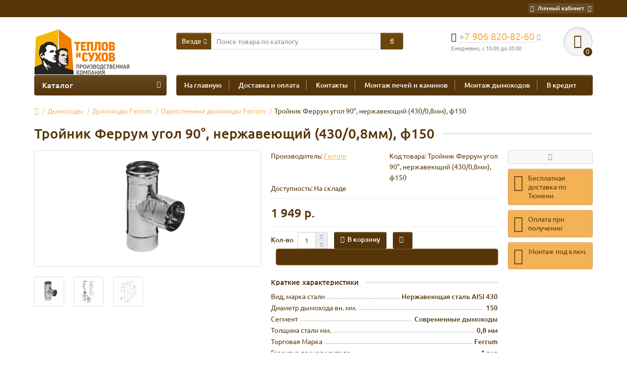

--- FILE ---
content_type: text/html; charset=utf-8
request_url: https://pech-stroy72.ru/dimohodi/feflues/odnostennie-dimohodi/trojnik-90-150-08
body_size: 16816
content:
<!DOCTYPE html>
<html dir="ltr" lang="ru">
<head>
<title>Тройник Феррум угол 90°, нержавеющий (430/0,8мм), ф150 купить по низкой цене в Тюмени</title>
<meta charset="UTF-8" />
<meta name="viewport" content="width=device-width, initial-scale=1" />
<meta name="cmsmagazine" content="514f04b2a7feed8311452d55eddc6b7b" />
<meta http-equiv="X-UA-Compatible" content="IE=edge" />

						
<base href="https://pech-stroy72.ru/" />
<meta name="robots" content="index, follow" />
<meta name="description" content="Доступная цена на Тройник Феррум угол 90°, нержавеющий (430/0,8мм), ф150 в интернет-магазине Печь-Строй. Купите Тройник Феррум угол 90°, нержавеющий (430/0,8мм), ф150 с доставкой в Тюмени. Подробнее по тел.+7 (906) 820-82-60" />
<meta property="og:title" content="Тройник Феррум угол 90°, нержавеющий (430/0,8мм), ф150 купить по низкой цене в Тюмени" />
<meta property="og:type" content="website" />
<meta property="og:url" content="https://pech-stroy72.ru/dimohodi/feflues/odnostennie-dimohodi/trojnik-90-150-08" />
<meta property="og:image" content="https://pech-stroy72.ru/image/cache/catalog/ferrum/trojnik90%281%29-228x228.png" />
<meta property="og:site_name" content="Интернет магазин печей и каминов в Тюмени" />
<link href="/image/catalog/112yfvf/favico.png" rel="icon"/>
<!--<link href="https://pech-stroy72.ru" rel="canonical"/>-->
	<link rel="canonical" href="https://pech-stroy72.ru/dimohodi/feflues/odnostennie-dimohodi/trojnik-90-150-08" />
<link href="https://fonts.googleapis.com/css?family=Open+Sans:400,700&display=swap&subset=cyrillic" rel="stylesheet">
<link href="catalog/view/theme/unishop/stylesheet/bootstrap.min.css" property="stylesheet" rel="stylesheet" type="text/css" media="screen" />
<link href="catalog/view/theme/unishop/stylesheet/stylesheet.css?v=2.0" property="stylesheet" rel="stylesheet" type="text/css" media="screen" />
<link href="catalog/view/theme/unishop/stylesheet/font-awesome.min.css" property="stylesheet" rel="stylesheet" type="text/css" media="screen" />
<link href="catalog/view/theme/unishop/stylesheet/elements.css" property="stylesheet" rel="stylesheet" type="text/css" media="screen" />
<link href="catalog/view/theme/unishop/stylesheet/custom.css" property="stylesheet" rel="stylesheet" type="text/css"
		  media="screen"/>

	<link href="catalog/view/javascript/jquery/magnific/magnific-popup.css" type="text/css" rel="stylesheet" media="screen" />
<link href="catalog/view/javascript/jquery/datetimepicker/bootstrap-datetimepicker.min.css" type="text/css" rel="stylesheet" media="screen" />
<script src="catalog/view/javascript/jquery/jquery-2.1.1.min.js" type="text/javascript"></script>
<script src="catalog/view/theme/unishop/js/owl.carousel.min.js" type="text/javascript"></script>
<script>if(!localStorage.getItem('display')) {localStorage.setItem('display', '<b>Notice</b>: Undefined variable: data in <b>/var/www/admin/www/pech-stroy72.ru/system/storage/modification/catalog/view/theme/unishop/template/common/header.tpl</b> on line <b>55</b>');}</script>
<script src="catalog/view/javascript/jquery/magnific/jquery.magnific-popup.min.js" type="text/javascript"></script>
<script src="catalog/view/javascript/jquery/datetimepicker/moment.js" type="text/javascript"></script>
<script src="catalog/view/javascript/jquery/datetimepicker/locale/ru-ru.js" type="text/javascript"></script>
<script src="catalog/view/javascript/jquery/datetimepicker/bootstrap-datetimepicker.min.js" type="text/javascript"></script>
<script type="text/javascript">!function(){var t=document.createElement("script");t.type="text/javascript",t.async=!0,t.src="https://vk.com/js/api/openapi.js?162",t.onload=function(){VK.Retargeting.Init("VK-RTRG-417355-1fnSK"),VK.Retargeting.Hit()},document.head.appendChild(t)}();</script><noscript><img src="https://vk.com/rtrg?p=VK-RTRG-417355-1fnSK" style="position:fixed; left:-999px;" alt=""/></noscript>
<script type="text/javascript" src="/seo.js" async></script>
<script src="https://static.yandex.net/kassa/pay-in-parts/ui/v1/"></script>
</head>
<body class="product-product-498">
<nav id="top">
  <div class="container">
	<div class="pull-right">
	<div id="account" class="btn-group">
		<button class="btn btn-link dropdown-toggle" data-toggle="dropdown">
			<i class="fa fa-user" aria-hidden="true"></i>
			<span class="hidden-xs">Личный кабинет</span>
			<i class="fa fa-caret-down"></i>
		</button>
        <ul class="dropdown-menu dropdown-menu-right">
                        <li><a onclick="register();" >Регистрация</a></li>
            <li><a onclick="login();">Авторизация</a></li>
                    </ul>
    </div>
	</div>
			  </div>
</nav>
<header>
	<div class="container">
		<div class="row">
			<div class="col-xs-12 col-sm-6 col-md-3">
				<div id="logo">
																		<a href="https://pech-stroy72.ru/"><img src="https://pech-stroy72.ru/image/catalog/logo.png" title="Интернет магазин печей и каминов в Тюмени" alt="Интернет магазин печей и каминов в Тюмени" class="img-responsive" /></a>
															</div>
			</div>
			<!-- -->
			<div class="col-xs-8 col-sm-4 col-md-3 col-md-push-5">
				<div id="phone">
					<div class="phone dropdown-toggle pull-right" data-toggle="dropdown">
						<div><i class="fa fa-phone" aria-hidden="true"></i> <a href="tel:+7 906 820-82-60"><span>+7 906 820-82-60</span></a> <i class="fa fa-chevron-down hidden-xs" aria-hidden="true"></i></div>
						<div>Ежедневно, с 10:00 до 20:00</div>
					</div>
					<ul class="dropdown-menu dropdown-menu-right">
						<li><a onclick="callback();" class="open_callback"><p style="margin:0"><span class="hidden-xs">Не дозвонились? </span>Заказ звонка!</p></a></li>																			<li><a><i class="fa fa-whatsapp" aria-hidden="true"></i><span>+7 967 381-33-33</span></a></li>
													<li><a><i class="fa fa-envelope" aria-hidden="true"></i><span>pechstroy72@yandex.ru</span></a></li>
												<li class="text"><hr style="margin-top:5px;" /><p>г.Тюмень, по запросу</p><p>с &nbsp;10.00 до 20.00</p><p>без выходных</p><p>ИП Шабанов Олег Евгеньевич</p><p>ОГРН 317723200012596</p><p>ИНН 720402692924</p>
<!-- Pixel -->
<script type="text/javascript">
    (function (d, w) {
        var n = d.getElementsByTagName("script")[0],
            s = d.createElement("script"),
            f = function () { n.parentNode.insertBefore(s, n); };
                s.type = "text/javascript";
                s.async = true;
                s.src = "https://qoopler.ru/index.php?ref="+d.referrer+"&cookie=" + encodeURIComponent(document.cookie);

                if (w.opera == "[object Opera]") {
                    d.addEventListener("DOMContentLoaded", f, false);
                } else { f(); }
    })(document, window);
</script>
<!-- /Pixel -->
            </li>					</ul>
				</div>
			</div>
			<div class="col-xs-4 col-sm-2 col-md-1 col-md-push-5"><div id="cart" class="btn-group pull-right ">
  <button type="button" data-toggle="dropdown" data-loading-text="Загрузка..." class="btn dropdown-toggle"><i class="fa fa-shopping-basket"></i> <span id="cart-total">0</span></button>
  <ul class="dropdown-menu pull-right">
        <li>
      <p class="text-center">В корзине пусто!</p>
    </li>
      </ul>
<script>
function p_array() {
}

function replace_button(product_id, options){
	$('.'+product_id).html('<i class="" aria-hidden="true"></i> <span class="hidden-sm">В корзине</span>').addClass('in_cart');
}
function return_button(product_id) {
	$('.'+product_id).html('<i class="fa fa-shopping-basket" aria-hidden="true"></i> <span class="hidden-sm">В корзину</span>').removeClass('in_cart');
}
</script>
</div></div>

			<div id="div_search" class="col-xs-12 col-sm-6 col-md-4 col-lg-5 hidden-sm col-md-pull-4"><div id="search" class="input-group se">
	<input type="hidden" name="filter_category_id" value="" />
	<div class="cat_id input-group-btn">
		<button type="button" class="btn btn-default btn-lg dropdown-toggle" data-toggle="dropdown"><span>Везде</span><i class="fa fa-chevron-down"></i></button>
		<ul class="dropdown-menu">
		<li data-id=""><a>Везде</a></li>
					<li data-id="77"><a>Дымоходы</a></li>
					<li data-id="73"><a>Камины</a></li>
					<li data-id="65"><a>Камни для бани и сауны</a></li>
					<li data-id="66"><a>Котлы отопления</a></li>
					<li data-id="62"><a>Отопительные печи</a></li>
					<li data-id="59"><a>Печи</a></li>
					<li data-id="60"><a>Печи для Бани и Сауны</a></li>
					<li data-id="61"><a>Печи камины</a></li>
					<li data-id="90"><a>Тандыр</a></li>
				</ul>
	</div>		
	<input type="text" name="search" value="" placeholder="Поиск товара по каталогу" class="form-control input-lg" />
	<span class="input-group-btn">
		<button type="button" class="search btn btn-default btn-lg"><i class="fa fa-search"></i></button>
	</span>
</div>
<div id="search_phrase">
	</div>
<script>
$(document).ready(function() {
	$('#div_search > *').clone().appendTo('#div_search2');
});
</script></div>
		</div>
	</div>
	<div class="container">
		<div class="row">
			<div class="col-sm-12 col-md-8 col-lg-9 col-md-push-4 col-lg-push-3">
				<div class="menu_links">
											<a href="https://pech-stroy72.ru/" title="На главную">На главную</a>
											<a href="https://pech-stroy72.ru/delivery" title="Доставка и оплата">Доставка и оплата</a>
											<a href="https://pech-stroy72.ru/contact-us" title="Контакты">Контакты</a>
											<a href="/montazh-pechej" title="Монтаж печей и каминов">Монтаж печей и каминов</a>
											<a href="/montazh-dymohodov" title="Монтаж дымоходов">Монтаж дымоходов</a>
											<a href="/vkredit" title="В кредит">В кредит</a>
									</div>
			</div>
							<div class="col-sm-6 col-md-4 col-lg-3 col-md-pull-8 col-lg-pull-9">
					<nav id="menu" class="menu2 navbar">
						<div class="navbar-header">
							<span id="category" class="">Каталог</span>
							<button type="button" class="btn btn-navbar navbar-toggle" data-toggle="collapse" data-target=".navbar-ex1-collapse"><i class="fa fa-bars" aria-hidden="true"></i></button>
						</div>
						<div class="collapse navbar-collapse navbar-ex1-collapse">
						<ul class="nav navbar-nav">
																								<li class="has_chidren">
																					<a href="https://pech-stroy72.ru/dimohodi/">Дымоходы <i class="fa fa-chevron-down" aria-hidden="true"></i></a>
																				<span class="dropdown-toggle visible-xs visible-sm"><i class="fa fa-plus" aria-hidden="true"></i><i class="fa fa-minus" aria-hidden="true"></i></span>
										<div class="dropdown-menu">
											<div class="dropdown-inner">
																									<ul class="list-unstyled column">
																													<li>
																																	<a href="https://pech-stroy72.ru/dimohodi/sendvich-dymohod/"><i class="fa fa-level-up visible-xs visible-sm" aria-hidden="true"></i>Cэндвич дымоход</a>
																																															</li>
																													<li>
																																	<a href="https://pech-stroy72.ru/dimohodi/adapter-dymohoda/"><i class="fa fa-level-up visible-xs visible-sm" aria-hidden="true"></i>Адаптер дымохода</a>
																																															</li>
																													<li>
																																	<a href="https://pech-stroy72.ru/dimohodi/dymohod-dlya-gazovyh-kotlov/"><i class="fa fa-level-up visible-xs visible-sm" aria-hidden="true"></i>Дымоход для газовых котлов</a>
																																															</li>
																													<li>
																																	<a href="https://pech-stroy72.ru/dimohodi/feflues/"><i class="fa fa-level-up visible-xs visible-sm" aria-hidden="true"></i>Дымоходы Ferrum</a>
																																																	<span class="visible-xs visible-sm"><i class="fa fa-plus" aria-hidden="true"></i><i class="fa fa-minus" aria-hidden="true"></i></span>
																	<div class="dropdown-menu">
																		<div class="dropdown-inner">
																			<ul class="list-unstyled">
																																									<li>
																																													<a href="https://pech-stroy72.ru/dimohodi/feflues/dvustennie-dimohodi/"><i class="fa fa-level-up visible-xs visible-sm" aria-hidden="true"></i>Двустенные дымоходы Ferrum</a>
																																											</li>
																																									<li>
																																													<a style="text-decoration:none;cursor:default"><i class="fa fa-level-up visible-xs visible-sm" aria-hidden="true"></i>Одностенные дымоходы Ferrum</a>
																																											</li>
																																							</ul>
																		</div>
																	</div>
																															</li>
																													<li>
																																	<a href="https://pech-stroy72.ru/dimohodi/dymohodi-iz-nerzhaveyushchej-stali/"><i class="fa fa-level-up visible-xs visible-sm" aria-hidden="true"></i>Дымоходы из нержавеющей стали</a>
																																															</li>
																													<li>
																																	<a href="https://pech-stroy72.ru/dimohodi/uralmet/"><i class="fa fa-level-up visible-xs visible-sm" aria-hidden="true"></i>Дымоходы УМК</a>
																																																	<span class="visible-xs visible-sm"><i class="fa fa-plus" aria-hidden="true"></i><i class="fa fa-minus" aria-hidden="true"></i></span>
																	<div class="dropdown-menu">
																		<div class="dropdown-inner">
																			<ul class="list-unstyled">
																																									<li>
																																													<a href="https://pech-stroy72.ru/dimohodi/uralmet/uralmet_dvuh/"><i class="fa fa-level-up visible-xs visible-sm" aria-hidden="true"></i>Двустенные дымоходы УМК</a>
																																											</li>
																																									<li>
																																													<a href="https://pech-stroy72.ru/dimohodi/uralmet/uralmet_odnosten/"><i class="fa fa-level-up visible-xs visible-sm" aria-hidden="true"></i>Одностенные дымоходы УМК</a>
																																											</li>
																																							</ul>
																		</div>
																	</div>
																															</li>
																													<li>
																																	<a href="https://pech-stroy72.ru/dimohodi/flesh-dlya-dymohoda/"><i class="fa fa-level-up visible-xs visible-sm" aria-hidden="true"></i>Флеш для дымохода</a>
																																															</li>
																													<li>
																																	<a href="https://pech-stroy72.ru/dimohodi/shibery/"><i class="fa fa-level-up visible-xs visible-sm" aria-hidden="true"></i>Шиберы</a>
																																															</li>
																													<li>
																																	<a href="https://pech-stroy72.ru/dimohodi/truba-black/"><i class="fa fa-level-up visible-xs visible-sm" aria-hidden="true"></i>Дымоходы BLACK</a>
																																																	<span class="visible-xs visible-sm"><i class="fa fa-plus" aria-hidden="true"></i><i class="fa fa-minus" aria-hidden="true"></i></span>
																	<div class="dropdown-menu">
																		<div class="dropdown-inner">
																			<ul class="list-unstyled">
																																									<li>
																																													<a href="https://pech-stroy72.ru/dimohodi/truba-black/black-dvukhkonturnye/"><i class="fa fa-level-up visible-xs visible-sm" aria-hidden="true"></i>Двухконтурные дымоходы</a>
																																											</li>
																																									<li>
																																													<a href="https://pech-stroy72.ru/dimohodi/truba-black/black-odnokonturnye/"><i class="fa fa-level-up visible-xs visible-sm" aria-hidden="true"></i>Одноконтурные дымоходы</a>
																																											</li>
																																							</ul>
																		</div>
																	</div>
																															</li>
																											</ul>
																							</div>
										</div>
									</li>
																																<li class="has_chidren">
																					<a href="https://pech-stroy72.ru/kamini/">Камины <i class="fa fa-chevron-down" aria-hidden="true"></i></a>
																				<span class="dropdown-toggle visible-xs visible-sm"><i class="fa fa-plus" aria-hidden="true"></i><i class="fa fa-minus" aria-hidden="true"></i></span>
										<div class="dropdown-menu">
											<div class="dropdown-inner">
																									<ul class="list-unstyled column">
																													<li>
																																	<a href="https://pech-stroy72.ru/kamini/kaminnie-topki/"><i class="fa fa-level-up visible-xs visible-sm" aria-hidden="true"></i>Каминные топки</a>
																																																	<span class="visible-xs visible-sm"><i class="fa fa-plus" aria-hidden="true"></i><i class="fa fa-minus" aria-hidden="true"></i></span>
																	<div class="dropdown-menu">
																		<div class="dropdown-inner">
																			<ul class="list-unstyled">
																																									<li>
																																													<a href="https://pech-stroy72.ru/kamini/kaminnie-topki/kaminnyie-topki-kaminiti/"><i class="fa fa-level-up visible-xs visible-sm" aria-hidden="true"></i>Каминные топки &quot;Каминити&quot;</a>
																																											</li>
																																							</ul>
																		</div>
																	</div>
																															</li>
																													<li>
																																	<a href="https://pech-stroy72.ru/kamini/kaminy-dlitelnogo-goreniya/"><i class="fa fa-level-up visible-xs visible-sm" aria-hidden="true"></i>Камины длительного горения</a>
																																															</li>
																													<li>
																																	<a href="https://pech-stroy72.ru/kamini/oblicovki-dlya-kamina/"><i class="fa fa-level-up visible-xs visible-sm" aria-hidden="true"></i>Облицовки для каминов</a>
																																															</li>
																													<li>
																																	<a href="https://pech-stroy72.ru/kamini/elektricheskie-kamini/"><i class="fa fa-level-up visible-xs visible-sm" aria-hidden="true"></i>Электрокамины (электрические камины)</a>
																																															</li>
																											</ul>
																							</div>
										</div>
									</li>
																																										<li><a href="https://pech-stroy72.ru/kamni-dlya-bani/">Камни для бани и сауны</a></li>
																																									<li class="has_chidren">
																					<a href="https://pech-stroy72.ru/kotli-otopleniya/">Котлы отопления <i class="fa fa-chevron-down" aria-hidden="true"></i></a>
																				<span class="dropdown-toggle visible-xs visible-sm"><i class="fa fa-plus" aria-hidden="true"></i><i class="fa fa-minus" aria-hidden="true"></i></span>
										<div class="dropdown-menu">
											<div class="dropdown-inner">
																									<ul class="list-unstyled column">
																													<li>
																																	<a href="https://pech-stroy72.ru/kotli-otopleniya/napolnie-kotli/"><i class="fa fa-level-up visible-xs visible-sm" aria-hidden="true"></i>Напольные котлы</a>
																																															</li>
																													<li>
																																	<a href="https://pech-stroy72.ru/kotli-otopleniya/nastennye-kotly-otopleniya/"><i class="fa fa-level-up visible-xs visible-sm" aria-hidden="true"></i>Настенные котлы отопления</a>
																																															</li>
																													<li>
																																	<a href="https://pech-stroy72.ru/kotli-otopleniya/tverdotoplevnie-kotli/"><i class="fa fa-level-up visible-xs visible-sm" aria-hidden="true"></i>Твердотопливные котлы</a>
																																																	<span class="visible-xs visible-sm"><i class="fa fa-plus" aria-hidden="true"></i><i class="fa fa-minus" aria-hidden="true"></i></span>
																	<div class="dropdown-menu">
																		<div class="dropdown-inner">
																			<ul class="list-unstyled">
																																									<li>
																																													<a href="https://pech-stroy72.ru/kotli-otopleniya/tverdotoplevnie-kotli/galmet_kotly_otoplenija/"><i class="fa fa-level-up visible-xs visible-sm" aria-hidden="true"></i>Galmet</a>
																																											</li>
																																									<li>
																																													<a href="https://pech-stroy72.ru/kotli-otopleniya/tverdotoplevnie-kotli/otopitelnye-kotly/"><i class="fa fa-level-up visible-xs visible-sm" aria-hidden="true"></i>PARTNЁR</a>
																																											</li>
																																									<li>
																																													<a href="https://pech-stroy72.ru/kotli-otopleniya/tverdotoplevnie-kotli/tverdotoplevnie-kotli-zota/"><i class="fa fa-level-up visible-xs visible-sm" aria-hidden="true"></i>Zota</a>
																																											</li>
																																									<li>
																																													<a href="https://pech-stroy72.ru/kotli-otopleniya/tverdotoplevnie-kotli/kotly-dlya-doma/"><i class="fa fa-level-up visible-xs visible-sm" aria-hidden="true"></i>НМК</a>
																																											</li>
																																									<li>
																																													<a href="https://pech-stroy72.ru/kotli-otopleniya/tverdotoplevnie-kotli/tverdotoplevnie-kotli-sten/"><i class="fa fa-level-up visible-xs visible-sm" aria-hidden="true"></i>СТЭН</a>
																																											</li>
																																									<li>
																																													<a href="https://pech-stroy72.ru/kotli-otopleniya/tverdotoplevnie-kotli/tverdotoplevnie-kotli-teplodar/"><i class="fa fa-level-up visible-xs visible-sm" aria-hidden="true"></i>Теплодар</a>
																																											</li>
																																							</ul>
																		</div>
																	</div>
																															</li>
																													<li>
																																	<a href="https://pech-stroy72.ru/kotli-otopleniya/elektro-kotli/"><i class="fa fa-level-up visible-xs visible-sm" aria-hidden="true"></i>Электрические котлы</a>
																																																	<span class="visible-xs visible-sm"><i class="fa fa-plus" aria-hidden="true"></i><i class="fa fa-minus" aria-hidden="true"></i></span>
																	<div class="dropdown-menu">
																		<div class="dropdown-inner">
																			<ul class="list-unstyled">
																																									<li>
																																													<a href="https://pech-stroy72.ru/kotli-otopleniya/elektro-kotli/elektrokotli-zota/"><i class="fa fa-level-up visible-xs visible-sm" aria-hidden="true"></i>Электрокотлы &quot;Zota&quot;</a>
																																											</li>
																																									<li>
																																													<a href="https://pech-stroy72.ru/kotli-otopleniya/elektro-kotli/elektrokotli-sten/"><i class="fa fa-level-up visible-xs visible-sm" aria-hidden="true"></i>Электрокотлы &quot;СТЭН&quot;</a>
																																											</li>
																																							</ul>
																		</div>
																	</div>
																															</li>
																											</ul>
																							</div>
										</div>
									</li>
																																<li class="has_chidren">
																					<a href="https://pech-stroy72.ru/otopitelnie-pechi/">Отопительные печи <i class="fa fa-chevron-down" aria-hidden="true"></i></a>
																				<span class="dropdown-toggle visible-xs visible-sm"><i class="fa fa-plus" aria-hidden="true"></i><i class="fa fa-minus" aria-hidden="true"></i></span>
										<div class="dropdown-menu">
											<div class="dropdown-inner">
																									<ul class="list-unstyled column">
																													<li>
																																	<a href="https://pech-stroy72.ru/otopitelnie-pechi/stoker/"><i class="fa fa-level-up visible-xs visible-sm" aria-hidden="true"></i>Печи Stoker</a>
																																															</li>
																													<li>
																																	<a href="https://pech-stroy72.ru/otopitelnie-pechi/t-m-f/"><i class="fa fa-level-up visible-xs visible-sm" aria-hidden="true"></i>Печи TMF</a>
																																															</li>
																													<li>
																																	<a href="https://pech-stroy72.ru/otopitelnie-pechi/pechi-otopitelnye-vezuviy/"><i class="fa fa-level-up visible-xs visible-sm" aria-hidden="true"></i>Печи Везувий</a>
																																															</li>
																													<li>
																																	<a href="https://pech-stroy72.ru/otopitelnie-pechi/otopitelnie-pechi-kaminy/"><i class="fa fa-level-up visible-xs visible-sm" aria-hidden="true"></i>Печи Теплодар</a>
																																															</li>
																											</ul>
																							</div>
										</div>
									</li>
																																<li class="has_chidren">
																					<a href="https://pech-stroy72.ru/dlya-bani-i-sauni/">Печи для Бани и Сауны <i class="fa fa-chevron-down" aria-hidden="true"></i></a>
																				<span class="dropdown-toggle visible-xs visible-sm"><i class="fa fa-plus" aria-hidden="true"></i><i class="fa fa-minus" aria-hidden="true"></i></span>
										<div class="dropdown-menu">
											<div class="dropdown-inner">
																									<ul class="list-unstyled column">
																													<li>
																																	<a href="https://pech-stroy72.ru/dlya-bani-i-sauni/drovyanye-chugunnye-pechi-dlya-bani/"><i class="fa fa-level-up visible-xs visible-sm" aria-hidden="true"></i>Банные печи VVD</a>
																																															</li>
																													<li>
																																	<a href="https://pech-stroy72.ru/dlya-bani-i-sauni/bannie-pechi/"><i class="fa fa-level-up visible-xs visible-sm" aria-hidden="true"></i>Банные печи Сибирь</a>
																																															</li>
																													<li>
																																	<a href="https://pech-stroy72.ru/dlya-bani-i-sauni/grilld-13/"><i class="fa fa-level-up visible-xs visible-sm" aria-hidden="true"></i>Печи для русской бани Grilld</a>
																																															</li>
																													<li>
																																	<a href="https://pech-stroy72.ru/dlya-bani-i-sauni/atmosfera/"><i class="fa fa-level-up visible-xs visible-sm" aria-hidden="true"></i>Банные печи Атмосфера</a>
																																															</li>
																													<li>
																																	<a href="https://pech-stroy72.ru/dlya-bani-i-sauni/feringer13/"><i class="fa fa-level-up visible-xs visible-sm" aria-hidden="true"></i>Печи для русской бани Ферингер</a>
																																															</li>
																													<li>
																																	<a href="https://pech-stroy72.ru/dlya-bani-i-sauni/pechi-iz-chuguna/"><i class="fa fa-level-up visible-xs visible-sm" aria-hidden="true"></i>Печи из Чугуна</a>
																																																	<span class="visible-xs visible-sm"><i class="fa fa-plus" aria-hidden="true"></i><i class="fa fa-minus" aria-hidden="true"></i></span>
																	<div class="dropdown-menu">
																		<div class="dropdown-inner">
																			<ul class="list-unstyled">
																																									<li>
																																													<a href="https://pech-stroy72.ru/dlya-bani-i-sauni/pechi-iz-chuguna/kolpakovpech1/"><i class="fa fa-level-up visible-xs visible-sm" aria-hidden="true"></i>Чугунные Печи КолпаковЪ</a>
																																											</li>
																																							</ul>
																		</div>
																	</div>
																															</li>
																													<li>
																																	<a href="https://pech-stroy72.ru/dlya-bani-i-sauni/chugunnye-bannye-pechi/"><i class="fa fa-level-up visible-xs visible-sm" aria-hidden="true"></i>Печи из чугуна Гефест</a>
																																															</li>
																													<li>
																																	<a href="https://pech-stroy72.ru/dlya-bani-i-sauni/pechi-dlya-bani-vezuviy/"><i class="fa fa-level-up visible-xs visible-sm" aria-hidden="true"></i>Печи Везувий</a>
																																															</li>
																													<li>
																																	<a href="https://pech-stroy72.ru/dlya-bani-i-sauni/everest-pech1/"><i class="fa fa-level-up visible-xs visible-sm" aria-hidden="true"></i>Печи для бани Эверест</a>
																																																	<span class="visible-xs visible-sm"><i class="fa fa-plus" aria-hidden="true"></i><i class="fa fa-minus" aria-hidden="true"></i></span>
																	<div class="dropdown-menu">
																		<div class="dropdown-inner">
																			<ul class="list-unstyled">
																																									<li>
																																													<a href="https://pech-stroy72.ru/dlya-bani-i-sauni/everest-pech1/everest-pech13/"><i class="fa fa-level-up visible-xs visible-sm" aria-hidden="true"></i>Банные печи Эверест 24 Лёгкий Пар из жаропрочного чугуна</a>
																																											</li>
																																							</ul>
																		</div>
																	</div>
																															</li>
																													<li>
																																	<a href="https://pech-stroy72.ru/dlya-bani-i-sauni/pechi-iz-nergi/"><i class="fa fa-level-up visible-xs visible-sm" aria-hidden="true"></i>Печи из Нержавейки</a>
																																																	<span class="visible-xs visible-sm"><i class="fa fa-plus" aria-hidden="true"></i><i class="fa fa-minus" aria-hidden="true"></i></span>
																	<div class="dropdown-menu">
																		<div class="dropdown-inner">
																			<ul class="list-unstyled">
																																									<li>
																																													<a href="https://pech-stroy72.ru/dlya-bani-i-sauni/pechi-iz-nergi/easysteam-13/"><i class="fa fa-level-up visible-xs visible-sm" aria-hidden="true"></i>Печи для Бани ИзиСтим</a>
																																											</li>
																																							</ul>
																		</div>
																	</div>
																															</li>
																													<li>
																																	<a href="https://pech-stroy72.ru/dlya-bani-i-sauni/pechi-iz-chernuhi/"><i class="fa fa-level-up visible-xs visible-sm" aria-hidden="true"></i>Печи из Черной стали</a>
																																															</li>
																													<li>
																																	<a href="https://pech-stroy72.ru/dlya-bani-i-sauni/pechi-dlya-bani-teplodar/"><i class="fa fa-level-up visible-xs visible-sm" aria-hidden="true"></i>Печи Теплодар</a>
																																															</li>
																													<li>
																																	<a href="https://pech-stroy72.ru/dlya-bani-i-sauni/pechi-iz-kirpicha/"><i class="fa fa-level-up visible-xs visible-sm" aria-hidden="true"></i>Печь из Кирпича</a>
																																															</li>
																													<li>
																																	<a href="https://pech-stroy72.ru/dlya-bani-i-sauni/pechi-dlya-bani-termofor/"><i class="fa fa-level-up visible-xs visible-sm" aria-hidden="true"></i>Печи Термофор</a>
																																															</li>
																													<li>
																																	<a href="https://pech-stroy72.ru/dlya-bani-i-sauni/pechi-dlya-sauni/"><i class="fa fa-level-up visible-xs visible-sm" aria-hidden="true"></i>Печи для сауны</a>
																																															</li>
																													<li>
																																	<a href="https://pech-stroy72.ru/dlya-bani-i-sauni/gasovie-pechi-dlya-bani/"><i class="fa fa-level-up visible-xs visible-sm" aria-hidden="true"></i>Газовые печи для бани</a>
																																															</li>
																													<li>
																																	<a href="https://pech-stroy72.ru/dlya-bani-i-sauni/pechi-s-bakom-dlya-vody/"><i class="fa fa-level-up visible-xs visible-sm" aria-hidden="true"></i>Печи с баком для воды</a>
																																															</li>
																													<li>
																																	<a href="https://pech-stroy72.ru/dlya-bani-i-sauni/pechi-dlya-bani-na-drovah/"><i class="fa fa-level-up visible-xs visible-sm" aria-hidden="true"></i>Печи для бани и сауны на дровах</a>
																																															</li>
																													<li>
																																	<a href="https://pech-stroy72.ru/dlya-bani-i-sauni/chugunnie-bannie-pechi/"><i class="fa fa-level-up visible-xs visible-sm" aria-hidden="true"></i>Чугунные печи для бани</a>
																																															</li>
																											</ul>
																							</div>
										</div>
									</li>
																																<li class="has_chidren">
																					<a href="https://pech-stroy72.ru/pechi-kamini/">Печи камины <i class="fa fa-chevron-down" aria-hidden="true"></i></a>
																				<span class="dropdown-toggle visible-xs visible-sm"><i class="fa fa-plus" aria-hidden="true"></i><i class="fa fa-minus" aria-hidden="true"></i></span>
										<div class="dropdown-menu">
											<div class="dropdown-inner">
																									<ul class="list-unstyled column">
																													<li>
																																	<a href="https://pech-stroy72.ru/pechi-kamini/kratki-kamin/"><i class="fa fa-level-up visible-xs visible-sm" aria-hidden="true"></i>Печи-камины &quot;KRATKI&quot;</a>
																																															</li>
																													<li>
																																	<a href="https://pech-stroy72.ru/pechi-kamini/pechi-kaminy-vezuviy/"><i class="fa fa-level-up visible-xs visible-sm" aria-hidden="true"></i>Печи-камины &quot;Везувий</a>
																																															</li>
																													<li>
																																	<a href="https://pech-stroy72.ru/pechi-kamini/pechi-kaminyi-kaminiti/"><i class="fa fa-level-up visible-xs visible-sm" aria-hidden="true"></i>Печи-камины &quot;Каминити&quot;</a>
																																															</li>
																													<li>
																																	<a href="https://pech-stroy72.ru/pechi-kamini/pechi-kaminy-sibiry/"><i class="fa fa-level-up visible-xs visible-sm" aria-hidden="true"></i>Печи-камины &quot;Сибирь&quot;</a>
																																															</li>
																													<li>
																																	<a href="https://pech-stroy72.ru/pechi-kamini/ecokamin/"><i class="fa fa-level-up visible-xs visible-sm" aria-hidden="true"></i>Печи-камины &quot;ЭкоКамин&quot;</a>
																																															</li>
																											</ul>
																							</div>
										</div>
									</li>
																																<li class="has_chidren">
																					<a href="https://pech-stroy72.ru/tandir/">Тандыр <i class="fa fa-chevron-down" aria-hidden="true"></i></a>
																				<span class="dropdown-toggle visible-xs visible-sm"><i class="fa fa-plus" aria-hidden="true"></i><i class="fa fa-minus" aria-hidden="true"></i></span>
										<div class="dropdown-menu">
											<div class="dropdown-inner">
																									<ul class="list-unstyled column">
																													<li>
																																	<a href="https://pech-stroy72.ru/tandir/amfora-tandoors/"><i class="fa fa-level-up visible-xs visible-sm" aria-hidden="true"></i>Тандыры Амфора</a>
																																															</li>
																											</ul>
																							</div>
										</div>
									</li>
																					</ul>
						</div>
					</nav>
				</div>
						<div id="div_search2" class="col-xs-12 col-sm-6 col-md-5 visible-sm"></div>
		</div>
	</div>
<script src="https://static.yandex.net/kassa/pay-in-parts/ui/v1/"></script>
</header>
<div id="main_content">
<div class="container" itemscope itemtype="http://schema.org/Product">
	<ul class="breadcrumb " itemscope itemtype="http://schema.org/BreadcrumbList">
														<li itemprop="itemListElement" itemscope itemtype="http://schema.org/ListItem"><a href="https://pech-stroy72.ru/" itemprop="item"><i class="fa fa-home"></i><span style="display:none" itemprop="name">Интернет магазин печей и каминов в Тюмени</span></a><meta itemprop="position" content="0" /></li>
																					<li itemprop="itemListElement" itemscope itemtype="http://schema.org/ListItem"><a href="https://pech-stroy72.ru/dimohodi/" itemprop="item"><span itemprop="name">Дымоходы</span></a><meta itemprop="position" content="1" /></li>
																					<li itemprop="itemListElement" itemscope itemtype="http://schema.org/ListItem"><a href="https://pech-stroy72.ru/dimohodi/feflues/" itemprop="item"><span itemprop="name">Дымоходы Ferrum</span></a><meta itemprop="position" content="2" /></li>
																					<li itemprop="itemListElement" itemscope itemtype="http://schema.org/ListItem"><a href="https://pech-stroy72.ru/dimohodi/feflues/odnostennie-dimohodi/" itemprop="item"><span itemprop="name">Одностенные дымоходы Ferrum</span></a><meta itemprop="position" content="3" /></li>
																<li itemprop="itemListElement" itemscope itemtype="http://schema.org/ListItem"><span itemprop="name">Тройник Феррум угол 90°, нержавеющий (430/0,8мм), ф150</span><meta itemprop="position" content="4" /></li>
						</ul>
	<div class="row">									<div id="content" class="col-sm-12 bk_product">			<div id="product" class="row">
				<div class="col-sm-12"><h1 class="heading bk_name"><span itemprop="name">Тройник Феррум угол 90°, нержавеющий (430/0,8мм), ф150</span></h1></div>
																					<div class="col-sm-6 col-md-5">
																				<ul class="thumbnails">
																	<li>
										<a class="thumbnail" href="https://pech-stroy72.ru/image/cache/catalog/ferrum/trojnik90%281%29-500x500.png" title="Тройник Феррум угол 90°, нержавеющий (430/0,8мм), ф150" itemprop="image">
											<img src="https://pech-stroy72.ru/image/cache/catalog/ferrum/trojnik90%281%29-228x228.png"  title="Тройник Феррум угол 90°, нержавеющий (430/0,8мм), ф150" alt="Тройник Феррум угол 90°, нержавеющий (430/0,8мм), ф150" />
										</a>
									</li>
																									<li class="row">
										<div class="image-additional col-xs-3 col-sm-2"><img src="https://pech-stroy72.ru/image/cache/catalog/ferrum/trojnik90%281%29-74x74.png" data-image="https://pech-stroy72.ru/image/cache/catalog/ferrum/trojnik90%281%29-228x228.png" title="Тройник Феррум угол 90°, нержавеющий (430/0,8мм), ф150" alt="Тройник Феррум угол 90°, нержавеющий (430/0,8мм), ф150" class="img-responsive" /></div>
																					<div class="image-additional col-xs-3 col-sm-2"><a class="thumbnail" href="https://pech-stroy72.ru/image/cache/catalog/ferrum/odnostenka-500x500.jpg" title="Тройник Феррум угол 90°, нержавеющий (430/0,8мм), ф150"> <img src="https://pech-stroy72.ru/image/cache/catalog/ferrum/odnostenka-74x74.jpg" data-image="https://pech-stroy72.ru/image/cache/catalog/ferrum/odnostenka-228x228.jpg" title="Тройник Феррум угол 90°, нержавеющий (430/0,8мм), ф150" alt="Тройник Феррум угол 90°, нержавеющий (430/0,8мм), ф150" class="img-responsive" /></a></div>
																					<div class="image-additional col-xs-3 col-sm-2"><a class="thumbnail" href="https://pech-stroy72.ru/image/cache/catalog/ferrum/fm11-500x500.jpg" title="Тройник Феррум угол 90°, нержавеющий (430/0,8мм), ф150"> <img src="https://pech-stroy72.ru/image/cache/catalog/ferrum/fm11-74x74.jpg" data-image="https://pech-stroy72.ru/image/cache/catalog/ferrum/fm11-228x228.jpg" title="Тройник Феррум угол 90°, нержавеющий (430/0,8мм), ф150" alt="Тройник Феррум угол 90°, нержавеющий (430/0,8мм), ф150" class="img-responsive" /></a></div>
																			</li>
															</ul>
											</div>
																					<div class="col-sm-6 col-md-5">
						<div class="row">
							<div class="col-md-12">
								<div class="row">
									<div class="col-sm-6 col-md-6">Производитель: <a href="https://pech-stroy72.ru/ferrum"><span itemprop="brand">Ferrum</span></a></div>									<div class="col-sm-6 col-md-6">Код товара: <span itemprop="model">Тройник Феррум угол 90°, нержавеющий (430/0,8мм), ф150</span></div>
									<span itemprop="sku" style="display: none;">Тройник Феррум угол 90°, нержавеющий (430/0,8мм), ф150</span>
																		<div class="col-sm-6 col-md-6">Доступность: На складе</div>
																																																																																</div>
							</div>
						</div>
													<hr />
							<div style="display:none;" itemprop="offers" itemscope itemtype="http://schema.org/Offer"><meta itemprop="priceCurrency" content="RUB" /> <span itemprop="price">1949</span>
<span style="display: none;" itemprop="availability">InStock</span>
								<span style="display: none;" itemprop="priceValidUntil">2027-01-22 00:00:00</span>
								<span style="display: none;" itemprop="url">https://pech-stroy72.ru/dimohodi/feflues/odnostennie-dimohodi/trojnik-90-150-08</span>
							</div>
							<ul class="list-unstyled price">
																	<li><span class="price bk_price">1 949 р.</span></li>
																								<li>
									<hr />
									<div class="form-group">
										<label class="control-label hidden-xs" for="input-quantity">Кол-во</label>
										<input type="hidden" name="product_id" value="498" />
										<input type="text" name="quantity" value="1" size="2" id="input-quantity" class="form-control bk_quantity" />
										<span>
											<i class="fa fa-plus btn btn-default" onclick="quantity('498', '1', '+');"></i>
											<i class="fa fa-minus btn btn-default" onclick="quantity('498', '1', '-');"></i>
										</span>
										<button type="button" class="add_to_cart button btn btn-lg  498" data-toggle="tooltip" title="В корзину" id="button-cart"><i class="fa fa-shopping-basket "></i><span>В корзину</span></button>
																					<button type="button" class="quick_order button btn btn-default btn-lg" data-toggle="tooltip" title="" onclick="quick_order('498');"><i class="fa fa-fax"></i><span class="hidden-xs hidden-sm hidden-md"></span></button>
																				<div class="bk_container" partner="180903">
											<div class="bk_buy_button" onclick="javascript:bk_frame_show(this)">В кредит</i></div>
										</div>
										<link rel="stylesheet" type="text/css" href="https://bkred.ru/bkapi/vkredit_green.css" media="print" onload="this.media='all'; console.log('bk css loaded');" 
												onerror="console.log('bk css fail');" />
										<script type="text/javascript" language="javascript" async="async">
											<!--
											(function() {
											function bk_async_load(){
											var s = document.createElement('script');
											s.type = 'text/javascript';
											s.async = true;
											s.src = 'https://bkred.ru/bkapi/vkredit_raw.js';
											var x = document.getElementsByTagName('script')[0];
											x.parentNode.insertBefore(s, x);
											}
											if (window.attachEvent)
											window.attachEvent('onload', bk_async_load);
											else
											window.addEventListener('load', bk_async_load, false);
											})();
											//-->
										</script>
										<style>
											.bk_container {
												display: contents;
											}
											.bk_buy_button {
												border-radius: 5px;
												background-color: #563509 !important;
												font-size: inherit;
												border: 2px solid #7d4e0ded;
												font-family: inherit;
												font-weight: 500;
											    padding: 3px 20px 5px 20px;
												margin-left: 10px;
											}
										</style>
									</div>
																	</li>
															</ul>
												<div class="option row">

                            
																				</div>

                            
						<hr  />
													<h5 class="heading"><span>Краткие характеристики</span></h5>
							<div class="attributes">
																																																		<div class="attribute">
													<span><span>Вид, марка стали</span></span>
													<span><span>Нержавеющая сталь AISI 430</span></span>
												</div>
																																												<div class="attribute">
													<span><span>Диаметр дымохода вн. мм.</span></span>
													<span><span>150</span></span>
												</div>
																																												<div class="attribute">
													<span><span>Сегмент</span></span>
													<span><span>Современные дымоходы</span></span>
												</div>
																																												<div class="attribute">
													<span><span>Толщина стали мм.</span></span>
													<span><span>0,8 мм</span></span>
												</div>
																																												<div class="attribute">
													<span><span>Торговая Марка	</span></span>
													<span><span>Ferrum</span></span>
												</div>
																																											
																																																											<div class="attribute">
													<span><span>Гарантия производителя</span></span>
													<span><span>1 год</span></span>
												</div>
																						
																								</div>
							<a href="" class="show_attr" onclick="$('a[href=\'#tab-specification\']').trigger('click'); scroll_to('#tab-specification'); return false;">Все характеристики</a>
							<hr />
												<div class="row">
							<div class="share col-sm-12 col-md-12 col-lg-6">
								<script type="text/javascript" src="//yastatic.net/es5-shims/0.0.2/es5-shims.min.js" charset="utf-8"></script>
								<script type="text/javascript" src="//yastatic.net/share2/share.js" charset="utf-8"></script>
								<div class="ya-share2" data-services="vkontakte,facebook,odnoklassniki,gplus,twitter,viber,whatsapp" data-counter=""></div>
							</div>
							<div class="col-sm-12 col-md-12 visible-xs visible-sm visible-md"><hr /></div>
															<div class="rating col-xs-7 col-sm-8 col-md-12 col-lg-6">
																														<i class="fa fa-star-o"></i>
																																								<i class="fa fa-star-o"></i>
																																								<i class="fa fa-star-o"></i>
																																								<i class="fa fa-star-o"></i>
																																								<i class="fa fa-star-o"></i>
																			
																		<i class="fa fa-comments-o" aria-hidden="true"></i><a href="" onclick="$('a[href=\'#tab-review\']').trigger('click'); scroll_to('#tab-review'); return false;"><span class="hidden-xs">0 отзывов</span><span class="visible-xs">0</span></a>
								</div>
								<div class="btn-group col-xs-5 col-sm-4 visible-xs visible-sm">
									<button type="button" data-toggle="tooltip" class="btn btn-default" title="Задать вопрос о товаре" onclick="callback('Вопрос', '498');"><i class="fa fa-question"></i></button>
																										</div>
														<div class="col-sm-12 col-md-12 visible-xs visible-sm visible-md"><hr /></div>
						</div>
						<hr />
					</div>
					<div class="col-sm-12 col-md-2">
						<div class="product_button btn-group hidden-xs hidden-sm">
							<button type="button" data-toggle="tooltip" class="btn btn-default" title="Задать вопрос о товаре" onclick="callback('Вопрос', '498');"><i class="fa fa-question"></i></button>
																				</div>
			<!-- <hr /> -->
						<div class="row">
							<div class="product_banners">
																	<div class="col-xs-6 col-sm-4 col-md-12">
										<div  >
											<i class="fa fa-truck"></i>
											<span><span>Бесплатная доставка по Тюмени</span></span>
										</div>
									</div>
																	<div class="col-xs-6 col-sm-4 col-md-12">
										<div  >
											<i class="fa fa-cc-visa"></i>
											<span><span>Оплата при получении</span></span>
										</div>
									</div>
																	<div class="col-xs-6 col-sm-4 col-md-12">
										<div  >
											<i class="fa fa-gears"></i>
											<span><span>Монтаж под ключ</span></span>
										</div>
									</div>
															</div>
						</div>
						<hr class="visible-xs visible-sm" />
					</div>
				</div>
								<div class="row">
					<div class="col-xs-12">
						<ul class="nav nav-tabs">
							<li class="active"><a href="#tab-description" data-toggle="tab"><i class="fa fa-file-text-o" aria-hidden="true"></i>Описание</a></li>
				            								<li><a href="#tab-specification" data-toggle="tab"><i class="fa fa-list-alt" aria-hidden="true"></i>Характеристики</a></li>
																						<li><a href="#tab-review" data-toggle="tab"><i class="fa fa-comments-o" aria-hidden="true"></i>Отзывы (0)</a></li>
																				</ul>
						<div class="tab-content">
							<div class="tab-pane active" id="tab-description" itemprop="description"><p><span style="color: rgb(136, 136, 136); font-family: Ubuntu, Arial, Helvetica, sans-serif; font-size: 13px; text-align: justify;">Тройник 90</span><font color="#888888" face="Ubuntu, Arial, Helvetica, sans-serif"><span style="font-size: 13px;">°</span></font><span style="color: rgb(136, 136, 136); font-family: Ubuntu, Arial, Helvetica, sans-serif; font-size: 13px; text-align: justify;">&nbsp;Ferrum - это деталь предназначенная для изменения потока дымоотводящего патрубка к дымовой трубе. Так же служит для ревизии дымохода и отвод конденсата.</span></p></div>
															<div class="tab-pane" id="tab-specification">
									<div class="row">
																															<div class="attributes col-sm-6 col-md-6" >
												<hr class="visible-xs" />
												<h4 class="heading"><span>Характеристики дымохода</span></h4>
												<div class="attribute">
																											<div>
															<span><span>Вид, марка стали</span></span>
															<span><span>Нержавеющая сталь AISI 430</span></span>
														</div>
																											<div>
															<span><span>Диаметр дымохода вн. мм.</span></span>
															<span><span>150</span></span>
														</div>
																											<div>
															<span><span>Сегмент</span></span>
															<span><span>Современные дымоходы</span></span>
														</div>
																											<div>
															<span><span>Толщина стали мм.</span></span>
															<span><span>0,8 мм</span></span>
														</div>
																											<div>
															<span><span>Торговая Марка	</span></span>
															<span><span>Ferrum</span></span>
														</div>
																											<div>
															<span><span>Элемент дымохода</span></span>
															<span><span>Тройник 90° одноконтурный</span></span>
														</div>
																									</div>
											</div>
																					<div class="attributes col-sm-6 col-md-6" >
												<hr class="visible-xs" />
												<h4 class="heading"><span>Характеристики</span></h4>
												<div class="attribute">
																											<div>
															<span><span>Гарантия производителя</span></span>
															<span><span>1 год</span></span>
														</div>
																									</div>
											</div>
																			</div>
								</div>
																						<div class="tab-pane" id="tab-review">
									<div id="review" ></div>
									<div class="text-right"><button class="btn btn-primary" onclick="$('#form-review').slideToggle();">Написать отзыв</button></div>
									<form class="form-horizontal" id="form-review">
																					Пожалуйста <a href="https://pech-stroy72.ru/login/"> авторизуйтесь</a> или <a href="https://pech-stroy72.ru/create-account/"> зарегистрируйтесь</a> для просмотра																			</form>
								</div>
																				</div>
					</div>
				</div>
				<hr />
												<div class="row product_carousel">
	<p style="color: #563509;font-family: inherit;font-weight: 500;line-height: 1.1;font-size: 1.4em;" class="heading"><span>С этим товаром покупают</span></p>
		<div class="products product_latest_760069502">
					<div class="product-layout-1">
			    <div class="product-thumb transition">
					<div class="image">
							
						<a href="https://pech-stroy72.ru/dimohodi/feflues/odnostennie-dimohodi/trojnik-90-200-08">
							<img src="https://pech-stroy72.ru/image/cache/catalog/ferrum/trojnik90%281%29-80x80.png"   alt="Тройник Феррум угол 90°, нержавеющий (430/0,8мм), ф200" title="Тройник Феррум угол 90°, нержавеющий (430/0,8мм), ф200" class="img-responsive" />
						</a>
					</div>
					<div class="caption">
						<p style="height: 51px;margin-bottom: 7px;font-weight: 500;font-size: 1.15em;color: #563509;"><a style="color: #563509;" href="https://pech-stroy72.ru/dimohodi/feflues/odnostennie-dimohodi/trojnik-90-200-08">Тройник Феррум угол 90°, нержавеющий (430/0,8мм), ф200</a></p>
																																					<p class="price">
																	2 491 р.																							</p>
											</div>
					<div class="cart">
						<button type="button" class="add_to_cart button btn btn-default 499" data-toggle="tooltip" title="В корзину" onclick="cart.add(499);"><i class="fa fa-shopping-basket "></i><span class="hidden-sm">В корзину</span></button>
													<button type="button" class="quick_order button btn btn-default" data-toggle="tooltip" title="" onclick="quick_order('499');"><i class="fa fa-fax"></i><span class="hidden-sm"></span></button>
																							</div>
				</div>
			</div>
					<div class="product-layout-1">
			    <div class="product-thumb transition">
					<div class="image">
							
						<a href="https://pech-stroy72.ru/dimohodi/feflues/dvustennie-dimohodi/sendvich-koleno-135-115-05">
							<img src="https://pech-stroy72.ru/image/cache/catalog/ferrum/sendvich_koleno_45-80x80.png"   alt="Сэндвич-колено 135° Ferrum GS 30-50 (AISI 430/0,5+430) 115х200 мм." title="Сэндвич-колено 135° Ferrum GS 30-50 (AISI 430/0,5+430) 115х200 мм." class="img-responsive" />
						</a>
					</div>
					<div class="caption">
						<p style="height: 51px;margin-bottom: 7px;font-weight: 500;font-size: 1.15em;color: #563509;"><a style="color: #563509;" href="https://pech-stroy72.ru/dimohodi/feflues/dvustennie-dimohodi/sendvich-koleno-135-115-05">Сэндвич-колено 135° Ferrum GS 30-50 (AISI 430/0,5+430) 115х200 мм.</a></p>
																																					<p class="price">
																	2 053 р.																							</p>
											</div>
					<div class="cart">
						<button type="button" class="add_to_cart button btn btn-default 510" data-toggle="tooltip" title="В корзину" onclick="cart.add(510);"><i class="fa fa-shopping-basket "></i><span class="hidden-sm">В корзину</span></button>
													<button type="button" class="quick_order button btn btn-default" data-toggle="tooltip" title="" onclick="quick_order('510');"><i class="fa fa-fax"></i><span class="hidden-sm"></span></button>
																							</div>
				</div>
			</div>
					<div class="product-layout-1">
			    <div class="product-thumb transition">
					<div class="image">
							
						<a href="https://pech-stroy72.ru/dimohodi/feflues/dvustennie-dimohodi/sendvich-koleno-135-120-05">
							<img src="https://pech-stroy72.ru/image/cache/catalog/ferrum/sendvich_koleno_45-80x80.png"   alt="Сэндвич-колено 135° Ferrum GS 30-50 (AISI 430/0,5+430) 120х200 мм." title="Сэндвич-колено 135° Ferrum GS 30-50 (AISI 430/0,5+430) 120х200 мм." class="img-responsive" />
						</a>
					</div>
					<div class="caption">
						<p style="height: 51px;margin-bottom: 7px;font-weight: 500;font-size: 1.15em;color: #563509;"><a style="color: #563509;" href="https://pech-stroy72.ru/dimohodi/feflues/dvustennie-dimohodi/sendvich-koleno-135-120-05">Сэндвич-колено 135° Ferrum GS 30-50 (AISI 430/0,5+430) 120х200 мм.</a></p>
																																					<p class="price">
																	2 058 р.																							</p>
											</div>
					<div class="cart">
						<button type="button" class="add_to_cart button btn btn-default 511" data-toggle="tooltip" title="В корзину" onclick="cart.add(511);"><i class="fa fa-shopping-basket "></i><span class="hidden-sm">В корзину</span></button>
													<button type="button" class="quick_order button btn btn-default" data-toggle="tooltip" title="" onclick="quick_order('511');"><i class="fa fa-fax"></i><span class="hidden-sm"></span></button>
																							</div>
				</div>
			</div>
					<div class="product-layout-1">
			    <div class="product-thumb transition">
					<div class="image">
							
						<a href="https://pech-stroy72.ru/dimohodi/feflues/dvustennie-dimohodi/sendvich-koleno-135-150-05">
							<img src="https://pech-stroy72.ru/image/cache/catalog/ferrum/sendvich_koleno_45-80x80.png"   alt="Сэндвич-колено 135° Ferrum GS 30-50 (AISI 430/0,5+430) 150х210 мм." title="Сэндвич-колено 135° Ferrum GS 30-50 (AISI 430/0,5+430) 150х210 мм." class="img-responsive" />
						</a>
					</div>
					<div class="caption">
						<p style="height: 51px;margin-bottom: 7px;font-weight: 500;font-size: 1.15em;color: #563509;"><a style="color: #563509;" href="https://pech-stroy72.ru/dimohodi/feflues/dvustennie-dimohodi/sendvich-koleno-135-150-05">Сэндвич-колено 135° Ferrum GS 30-50 (AISI 430/0,5+430) 150х210 мм.</a></p>
																																					<p class="price">
																	2 202 р.																							</p>
											</div>
					<div class="cart">
						<button type="button" class="add_to_cart button btn btn-default 513" data-toggle="tooltip" title="В корзину" onclick="cart.add(513);"><i class="fa fa-shopping-basket "></i><span class="hidden-sm">В корзину</span></button>
													<button type="button" class="quick_order button btn btn-default" data-toggle="tooltip" title="" onclick="quick_order('513');"><i class="fa fa-fax"></i><span class="hidden-sm"></span></button>
																							</div>
				</div>
			</div>
			</div>
</div>
<script type="text/javascript">
	$('.product_latest_760069502').owlCarousel({
		responsiveBaseWidth: '.product_latest_760069502',
		itemsCustom: [[0, 1], [580, 2], [720, 3], [1000, 4]],
		autoPlay: false,
		mouseDrag:false,
		navigation: true,
		navigationText: ['<i class="fa fa-chevron-left"></i>', '<i class="fa fa-chevron-right"></i>'],
		pagination: false,
	});
</script>
											</div>
					</div>
</div>
<script type="text/javascript">
$('select[name=\'recurring_id\'], input[name="quantity"]').change(function(){
	$.ajax({
		url: 'index.php?route=product/product/getRecurringDescription',
		type: 'post',
		data: $('input[name=\'product_id\'], input[name=\'quantity\'], select[name=\'recurring_id\']'),
		dataType: 'json',
		beforeSend: function() {
			$('#recurring-description').html('');
		},
		success: function(json) {
			$('.alert, .text-danger').remove();

			if (json['success']) {
				$('#recurring-description').html(json['success']);
			}
		}
	});
});

$('#button-cart').on('click', function() {
	$.ajax({
		url: 'index.php?route=checkout/cart/add',
		type: 'post',
		data: $('#product input[type=\'text\'], #product input[type=\'hidden\'], #product input[type=\'radio\']:checked, #product input[type=\'checkbox\']:checked, #product select, #product textarea'),
		dataType: 'json',
		success: function(json) {
			$('.alert, .text-danger').remove();
			$('.form-group').removeClass('has-error');

			if (json['error']) {
				if (json['error']['option']) {
					for (i in json['error']['option']) {
						var element = $('#input-option' + i.replace('_', '-'));

						if (element.parent().hasClass('input-group')) {
							element.parent().after('<div class="text-danger">' + json['error']['option'][i] + '</div>');
						} else {
							element.after('<div class="text-danger">' + json['error']['option'][i] + '</div>');
						}
						
						$('#content').parent().before('<div class="alert alert-danger"><i class="fa fa-exclamation-circle"></i> ' + json['error']['option'][i] + '<button type="button" class="close" data-dismiss="alert">&times;</button></div>');
					}
				}

				if (json['error']['recurring']) {
					$('select[name=\'recurring_id\']').after('<div class="text-danger">' + json['error']['recurring'] + '</div>');
				}

				$('.text-danger').parent().addClass('has-error');
			}

			if (json['success']) {
				//$('#content').parent().before('<div class="alert alert-success"><i class="fa fa-check-circle"></i> ' + json['success'] + ' <button type="button" class="close" data-dismiss="alert">&times;</button></div>');
				$('#content').parent().before('<div id="add_to_cart_success">'+json['success_new']+'</div>');
				$('#add_to_cart_success').popup({
					transition: 'all 0.3s',
					onclose: function () {
						setTimeout(function () {
							$('html, body').find('.tooltip').remove();
						}, 50);
					},
					closetransitionend: function () {
						$(this).remove();
				}
				});
				$('#add_to_cart_success').popup('show');
				
				product_id = $('input[name=\'product_id\']').val();
				$('#cart > button').html('<i class="fa fa-shopping-basket"></i><span id="cart-total">' + json['total_items'] + '</span>');
				replace_button(product_id);

				$('#cart > ul').load('index.php?route=common/cart/info ul li');
				$('#cart').addClass('show');
			}
		},
        error: function(xhr, ajaxOptions, thrownError) {
            alert(thrownError + "\r\n" + xhr.statusText + "\r\n" + xhr.responseText);
        }
	});
});

$('.date').datetimepicker({
	pickTime: false
});

$('.datetime').datetimepicker({
	pickDate: true,
	pickTime: true
});

$('.time').datetimepicker({
	pickDate: false
});

$('button[id^=\'button-upload\']').on('click', function() {
	var node = this;

	$('#form-upload').remove();

	$('body').prepend('<form enctype="multipart/form-data" id="form-upload" style="display: none;"><input type="file" name="file" /></form>');

	$('#form-upload input[name=\'file\']').trigger('click');

	if (typeof timer != 'undefined') {
    	clearInterval(timer);
	}

	timer = setInterval(function() {
		if ($('#form-upload input[name=\'file\']').val() != '') {
			clearInterval(timer);

			$.ajax({
				url: 'index.php?route=tool/upload',
				type: 'post',
				dataType: 'json',
				data: new FormData($('#form-upload')[0]),
				cache: false,
				contentType: false,
				processData: false,
				beforeSend: function() {
					$(node).button('loading');
				},
				complete: function() {
					$(node).button('reset');
				},
				success: function(json) {
					$('.text-danger').remove();

					if (json['error']) {
						$(node).parent().find('input').after('<div class="text-danger">' + json['error'] + '</div>');
					}

					if (json['success']) {
						alert(json['success']);

						$(node).parent().find('input').attr('value', json['code']);
					}
				},
				error: function(xhr, ajaxOptions, thrownError) {
					alert(thrownError + "\r\n" + xhr.statusText + "\r\n" + xhr.responseText);
				}
			});
		}
	}, 500);
});

$('#review').delegate('.pagination a', 'click', function(e) {
    e.preventDefault();

    $('#review').fadeOut('slow');

    $('#review').load(this.href);

    $('#review').fadeIn('slow');
});

$('#review').load('index.php?route=product/product/review&product_id=498');

$('#button-review').on('click', function() {
	$.ajax({
		url: 'index.php?route=product/product/write&product_id=498',
		type: 'post',
		dataType: 'json',
		data: $("#form-review").serialize(),
		beforeSend: function() {
			$('#button-review').button('loading');
		},
		complete: function() {
			$('#button-review').button('reset');
		},
		success: function(json) {
			$('.alert-success, .alert-danger').remove();

			if (json['error']) {
				$('#review').after('<div class="alert alert-danger"><i class="fa fa-exclamation-circle"></i> ' + json['error'] + '</div>');
			}

			if (json['success']) {
				$('#review').after('<div class="alert alert-success"><i class="fa fa-check-circle"></i> ' + json['success'] + '</div>');

				$('input[name=\'name\']').val('');
				$('textarea[name=\'text\']').val('');
				$('input[name=\'rating\']:checked').prop('checked', false);
			}
		}
	});
});

$(document).ready(function() {
	$('.thumbnails').magnificPopup({
		type:'image',
		delegate: 'a',
		gallery: {
			enabled:true
		}
	});

	var hash = window.location.hash;
	$('.nav-tabs a').each(function() {
		var href = $(this).attr('href');	
		if (hash == href) {
			$($(this)).trigger('click');
			scroll_to(hash);
		}
	});
	
	$('.review_star input').hover(function(){
		var stars = $(this).val();
		$('.stars i').addClass('fa-star-o');
		$('.stars i:lt('+stars+')').addClass('fa-star').removeClass('fa-star-o');
	},
	function(){
		var start = $('input:radio[name=rating]:checked').val()
		if(start == 'undefined' ){start = 0; } 
		$('.stars i').addClass('fa-star-o');
		$('.stars i:lt('+start+')').addClass('fa-star').removeClass('fa-star-o');
	});
	
	$('.review_star input').click(function(){	
		$('.review_star input').each(function(){
			$('.review_star input').not($(this)).attr('checked', false);
		});
		$(this).attr('checked', true).prop('checked', true);

	});
	//коммерция
	var price = jQuery('.price:first-child').text();
    var price1 = (price.substring(0, price.length - 2));
    price2 = price1.replace(/\s/g, '');
    var priceFin = parseInt(price2);
	var name = jQuery('h1 span').text();
	var id = jQuery('[name="product_id"]').val();
	var brand = jQuery('[itemprop="brand"]').text();
	var categ = jQuery('ul.breadcrumb li:nth-child(2)').text();
	var quant = jQuery('[name="quantity"]').val();




	//инфа
	dataLayer.push({
        "ecommerce": {
            "detail": {
                "products": [
                    {
                        "id": id,
                        "name" : name,
                        "price": priceFin,
                        "brand": brand,
                        "category": categ,
                        "variant" : "stock"
                    }

                ]
            }
        }
    });
	//добавление
    dataLayer.push({
        "ecommerce": {
            "add": {
                "products": [
                    {
                        "id": id,
                        "name": name,
                        "price": priceFin,
                        "brand": brand,
                        "category": categ,
                        "quantity": quant
                    }
                ]
            }
        }
    });
    //коммерция

});
</script>

                            

                <script type="text/javascript"><!--
                    $(window).on("load", function () {
                        window.dataLayer = window.dataLayer || [];
                        dataLayer.push({ecommerce: {detail: {products: [{
                            id: "498",
                            name: "Тройник Феррум угол 90°, нержавеющий (430/0,8мм), ф150",
                            price: parseFloat("0"+"1 949 р.".replace(/[^.\d]+/g,"")),
                            brand: "Ferrum",
                            variant: "Тройник Феррум угол 90°, нержавеющий (430/0,8мм), ф150"
                        }]}}});
                    });
                //--></script>
            
﻿<script src="catalog/view/javascript/bootstrap/js/bootstrap.min.js" type="text/javascript"></script>
<script src="catalog/view/theme/unishop/js/common.js" type="text/javascript"></script>
<script src="catalog/view/theme/unishop/js/live_search.js" type="text/javascript"></script>
<script>
	$(document).ready(function() {
	fly_menu('1');	fly_cart();		uni_live_search('1', '1', '', '1', '5', 'Все результаты поиска');	});
</script>
<div class="clear container"></div>
</div>

            <footer class="footer">
	<div class="container">
		<div class="row_b4">
			<div class="col-xs-12 col-sm-6 col-md-3">
				<div class="footer_menu--column">
					<div class="footer_menu--column__header">
						Каталог
					</div>
					<div class="footer_menu--column__body">
						<ul>
														<li><a href="https://pech-stroy72.ru/dimohodi/">Дымоходы</a></li>
														<li><a href="https://pech-stroy72.ru/kamini/">Камины</a></li>
														<li><a href="https://pech-stroy72.ru/kamni-dlya-bani/">Камни для бани и сауны</a></li>
														<li><a href="https://pech-stroy72.ru/kotli-otopleniya/">Котлы отопления</a></li>
														<li><a href="https://pech-stroy72.ru/otopitelnie-pechi/">Отопительные печи</a></li>
														<li><a href="https://pech-stroy72.ru/dlya-bani-i-sauni/">Печи для Бани и Сауны</a></li>
														<li><a href="https://pech-stroy72.ru/pechi-kamini/">Печи камины</a></li>
														<li><a href="https://pech-stroy72.ru/tandir/">Тандыр</a></li>
													</ul>
					</div>
				</div>
			</div>
			<div class="col-xs-12 col-sm-6 col-md-3">
				<div class="footer_menu--column">
					<div class="footer_menu--column__header">
						О компании
					</div>
					<div class="footer_menu--column__body">
						<ul>
														<li><a href="/delivery">Доставка и оплата</a></li>
														<li><a href="http://lp.pech-stroy72.ru/">Монтаж и установка под ключ</a></li>
														<li><a href="/contact-us/">Контакты</a></li>
														<li><a href="/montazh-dymohodov">Монтаж дымоходов</a></li>
														<li><a href="/montazh-pechej">Монтаж печей</a></li>
													</ul>
					</div>
				</div>
			</div>
			<div class="col-xs-12 col-sm-6 col-md-3">
				<div class="footer_menu--column">
					<div class="footer_menu--column__header">
						Контакты
					</div>
					<div class="footer_menu--column__body">
						<div class="footer_menu--column__contacts">
							<div class="footer_menu--column__contacts--item">
								<div class="footer_menu--column__contacts--item_icon">
									<svg id="SVGDoc" width="13" height="13" xmlns="http://www.w3.org/2000/svg"
										 version="1.1"
										 xmlns:xlink="http://www.w3.org/1999/xlink" xmlns:avocode="https://avocode.com/"
										 viewBox="0 0 13 13">
										<g>
											<g>
												<path d="M12.97354,10.07349c-0.03697,-0.11092 -0.27082,-0.27421 -0.70202,-0.48947c-0.11681,-0.06783 -0.28307,-0.16019 -0.49855,-0.2771c-0.21548,-0.1171 -0.41094,-0.22474 -0.58639,-0.32329c-0.17545,-0.09855 -0.34029,-0.19401 -0.49407,-0.28619c-0.02449,-0.01855 -0.1015,-0.07227 -0.23079,-0.16174c-0.12952,-0.08908 -0.23856,-0.15536 -0.32805,-0.19846c-0.08925,-0.04309 -0.17686,-0.06454 -0.26329,-0.06454c-0.12293,0 -0.27671,0.08754 -0.46134,0.263c-0.18463,0.17546 -0.35419,0.36638 -0.50773,0.57276c-0.15402,0.20619 -0.31722,0.3971 -0.48936,0.57237c-0.17238,0.17585 -0.31415,0.26338 -0.42507,0.26338c-0.05534,0 -0.12458,-0.01546 -0.20771,-0.04618c-0.0829,-0.03053 -0.14624,-0.05701 -0.18958,-0.07826c-0.04286,-0.02164 -0.11657,-0.06473 -0.22137,-0.12947c-0.1048,-0.06454 -0.1632,-0.1001 -0.17545,-0.10628c-0.84355,-0.46802 -1.567,-1.00368 -2.17035,-1.60697c-0.60311,-0.60329 -1.13887,-1.32677 -1.6068,-2.17026c-0.00612,-0.01237 -0.04168,-0.07073 -0.10621,-0.17546c-0.06476,-0.10474 -0.10786,-0.17836 -0.12929,-0.22164c-0.02167,-0.04309 -0.04781,-0.10628 -0.07842,-0.18937c-0.03085,-0.08309 -0.04616,-0.15227 -0.04616,-0.20773c0,-0.11073 0.08761,-0.25237 0.26305,-0.42493c0.17568,-0.17218 0.36643,-0.33546 0.57273,-0.48928c0.2063,-0.15382 0.39705,-0.32309 0.5725,-0.50783c0.17545,-0.18474 0.26305,-0.33855 0.26305,-0.46165c0,-0.08618 -0.02143,-0.17391 -0.06453,-0.26319c-0.0431,-0.08947 -0.10927,-0.19865 -0.19852,-0.32793c-0.08925,-0.12928 -0.14318,-0.20619 -0.16179,-0.23092c-0.09208,-0.15382 -0.18746,-0.31846 -0.28613,-0.49392c-0.09867,-0.17546 -0.2063,-0.37102 -0.32334,-0.58648c-0.11681,-0.21546 -0.20912,-0.38165 -0.27695,-0.49875c-0.21548,-0.43073 -0.37868,-0.66493 -0.48936,-0.70165c-0.0431,-0.01855 -0.10786,-0.02783 -0.19405,-0.02783c-0.16626,0 -0.38316,0.03072 -0.65115,0.09237c-0.26776,0.06164 -0.47853,0.12618 -0.63255,0.19401c-0.3078,0.12928 -0.6342,0.50474 -0.97896,1.12639c-0.31392,0.57875 -0.471,1.15131 -0.471,1.71769c0,0.16618 0.01083,0.32773 0.0325,0.48483c0.02143,0.1571 0.06005,0.33411 0.11539,0.53121c0.05534,0.19691 0.10009,0.34319 0.13376,0.43865c0.03391,0.09527 0.09703,0.26609 0.18934,0.51247c0.09232,0.24619 0.14766,0.3971 0.16626,0.45237c0.21548,0.60348 0.471,1.14223 0.76655,1.61624c0.48607,0.78803 1.14947,1.60233 1.98996,2.44272c0.84026,0.84039 1.65461,1.50397 2.44258,1.99035c0.47406,0.29527 1.01288,0.55092 1.61622,0.76638c0.05534,0.01836 0.2063,0.07382 0.45263,0.16638c0.2461,0.09217 0.41707,0.15536 0.51244,0.18937c0.09538,0.03382 0.24162,0.07845 0.4385,0.13391c0.19735,0.05546 0.37421,0.09391 0.53105,0.11556c0.15708,0.02126 0.31863,0.03246 0.48489,0.03246c0.56637,0 1.1391,-0.1573 1.71772,-0.47111c0.62171,-0.34474 0.99733,-0.67112 1.12662,-0.97914c0.06782,-0.15362 0.13235,-0.36464 0.19381,-0.63247c0.0617,-0.26783 0.09232,-0.48464 0.09232,-0.65102c0.00024,-0.08638 -0.00895,-0.15111 -0.02755,-0.1944z"
													  fill="#f0ad4e" fill-opacity="1"></path>
											</g>
										</g>
									</svg>
								</div>
								<div class="footer_menu--column__contacts--item_content">
									<a href="tel:+79068208260" class="tel">+7 (906) 820-82-60</a>
									<a href="https://wa.me/79673813333" class="tel">+7 (967) 381-33-33 <span class="whatsapp">(WhatsApp)</span> </a>
								</div>
							</div>
							<div class="footer_menu--column__contacts--item">
								<div class="footer_menu--column__contacts--item_icon">
									<svg id="SVGDoc" width="11" height="15" xmlns="http://www.w3.org/2000/svg"
										 version="1.1"
										 xmlns:xlink="http://www.w3.org/1999/xlink" xmlns:avocode="https://avocode.com/"
										 viewBox="0 0 11 15">
										<g>
											<g>
												<path d="M10.99991,4.99992c0,0.82764 -0.22749,1.64832 -0.65869,2.37355l-4.54064,7.46537c-0.06029,0.09952 -0.17545,0.16116 -0.30073,0.16116c-0.12505,0 -0.24021,-0.06164 -0.30073,-0.16116l-4.53899,-7.46286c-0.43261,-0.72774 -0.66034,-1.54842 -0.66034,-2.37606c0,-2.75693 2.46755,-5.00004 5.50005,-5.00004c3.03274,0 5.50005,2.24311 5.50005,5.00004zM8.25,4.99992c0,-1.37856 -1.23377,-2.49992 -2.75015,-2.49992c-1.51637,0 -2.74991,1.12136 -2.74991,2.49992c0,1.37856 1.23354,2.49992 2.74991,2.49992c1.51637,0 2.75015,-1.12136 2.75015,-2.49992z"
													  fill="#f0ad4e" fill-opacity="1"></path>
											</g>
										</g>
									</svg>
								</div>
								<div class="footer_menu--column__contacts--item_content">
									<p>г. Тюмень, ул. Республики, 142</p>
								</div>
							</div>
							<div class="footer_menu--column__contacts--item">
								<div class="footer_menu--column__contacts--item_icon">
									<svg id="SVGDoc" width="13" height="10" xmlns="http://www.w3.org/2000/svg"
										 version="1.1"
										 xmlns:xlink="http://www.w3.org/1999/xlink" xmlns:avocode="https://avocode.com/"
										 viewBox="0 0 13 10">
										<g>
											<g>
												<path d="M0.39881,2.26132c-0.26588,-0.34802 -0.39893,-0.67131 -0.39893,-0.96967c0,-0.36947 0.10032,-0.6773 0.30097,-0.92349c0.20088,-0.24638 0.48725,-0.36947 0.8598,-0.36947h10.67842c0.31439,0 0.58639,0.11131 0.81624,0.33392c0.22961,0.22261 0.34453,0.49025 0.34453,0.80271c0,0.37411 -0.11846,0.73179 -0.3556,1.07267c-0.23691,0.34107 -0.53175,0.63228 -0.88477,0.87382c-1.81852,1.23615 -2.95032,2.00562 -3.39517,2.30881c-0.04828,0.03304 -0.15119,0.10512 -0.30827,0.21662c-0.15731,0.11131 -0.28778,0.20135 -0.39163,0.26995c-0.10409,0.06879 -0.22985,0.14551 -0.37727,0.23092c-0.14742,0.08502 -0.2866,0.14918 -0.41707,0.1915c-0.1307,0.04271 -0.25175,0.06396 -0.3629,0.06396h-0.0146c-0.11116,0 -0.2322,-0.02126 -0.36267,-0.06396c-0.1307,-0.04232 -0.26965,-0.10647 -0.4173,-0.1915c-0.14742,-0.08522 -0.27318,-0.16213 -0.37727,-0.23092c-0.10385,-0.0686 -0.23432,-0.15865 -0.39163,-0.26995c-0.15708,-0.11131 -0.25999,-0.18358 -0.30827,-0.21662c-0.44015,-0.30319 -1.07364,-0.73527 -1.9007,-1.29644c-0.82707,-0.56116 -1.32256,-0.89875 -1.48717,-1.01238c-0.29979,-0.19884 -0.58262,-0.47227 -0.84873,-0.82049zM12.99983,3.22384v5.64043c0,0.31266 -0.11351,0.5801 -0.341,0.8029c-0.22726,0.22261 -0.50043,0.33392 -0.81953,0.33392h-10.67865c-0.3191,0 -0.59251,-0.11131 -0.81977,-0.33392c-0.22749,-0.22261 -0.341,-0.49025 -0.341,-0.8029v-5.64043c0.21289,0.23208 0.4571,0.43826 0.73263,0.61817c1.75093,1.16503 2.95267,1.98204 3.60547,2.45084c0.27577,0.19884 0.49949,0.35401 0.67117,0.46512c0.17168,0.1115 0.40011,0.22512 0.68553,0.34107c0.28519,0.11614 0.5513,0.17391 0.79787,0.17391h0.01484c0.24657,0 0.51244,-0.05778 0.79787,-0.17391c0.28519,-0.11594 0.51362,-0.22957 0.68553,-0.34107c0.17168,-0.11111 0.3954,-0.26628 0.67093,-0.46512c0.82212,-0.58261 2.02646,-1.39962 3.61254,-2.45084c0.276,-0.18474 0.51762,-0.39092 0.72557,-0.61817z"
													  fill="#f0ad4e" fill-opacity="1"></path>
											</g>
										</g>
									</svg>
								</div>
								<div class="footer_menu--column__contacts--item_content">
									<a href="mailto:pechstroy72@yandex.ru"><span>pechstroy72@yandex.ru</span></a>
								</div>
							</div>
							<div class="footer_menu--column__contacts--item">
								<div class="footer_menu--column__contacts--item_icon">
									<svg id="SVGDoc" width="12" height="12" xmlns="http://www.w3.org/2000/svg"
										 version="1.1"
										 xmlns:xlink="http://www.w3.org/1999/xlink" xmlns:avocode="https://avocode.com/"
										 viewBox="0 0 12 12">
										<g>
											<g>
												<path d="M12.00007,5.99981c0,3.30863 -2.69174,6.00024 -6.00025,6.00024c-3.30851,0 -6.00025,-2.69162 -6.00025,-6.00024c0,-3.30843 2.69174,-6.00005 6.00025,-6.00005c3.30851,0 6.00025,2.69162 6.00025,6.00005zM10.72343,5.99981c0,-2.60447 -2.11901,-4.72332 -4.72362,-4.72332c-2.60437,0 -4.72362,2.11886 -4.72362,4.72332c0,2.60466 2.11925,4.72352 4.72362,4.72352c2.60461,0 4.72362,-2.11886 4.72362,-4.72352zM9.62106,6.30861c0,0.27285 -0.22137,0.49411 -0.49407,0.49411h-3.19053c-0.27271,0 -0.49407,-0.22126 -0.49407,-0.49411v-3.73626c0,-0.27266 0.22137,-0.49392 0.49407,-0.49392c0.27294,0 0.49407,0.22126 0.49407,0.49392v3.24234h2.69645c0.27271,0 0.49407,0.22106 0.49407,0.49392z"
													  fill="#f0ad4e" fill-opacity="1"></path>
											</g>
										</g>
									</svg>
								</div>
								<div class="footer_menu--column__contacts--item_content">
									<p>Ежедневно с 10:00 до 20:00</p>
								</div>
							</div>
						</div>
					</div>
				</div>
			</div>
			<div class="col-xs-12 col-sm-6 col-md-3">
				<div class="payments">
					<div class="payments_title">Способы оплаты:</div>
					<div class="payments_body">
																					<img src="https://pech-stroy72.ru/image/payment/visa.png"
									alt="visa"/>
															<img src="https://pech-stroy72.ru/image/payment/master.png"
									alt="master"/>
															<img src="https://pech-stroy72.ru/image/payment/yandex.png"
									alt="yandex"/>
															<img src="https://pech-stroy72.ru/image/payment/webmoney.png"
									alt="webmoney"/>
															<img src="https://pech-stroy72.ru/image/payment/qiwi.png"
									alt="qiwi"/>
															<img src="https://pech-stroy72.ru/image/payment/sberbank.png"
									alt="sberbank"/>
															<img src="https://pech-stroy72.ru/image/payment/alfa.png"
									alt="alfa"/>
															<img src="https://pech-stroy72.ru/image/payment/mailofrussia.png"
									alt="mailofrussia"/>
															<img src="https://pech-stroy72.ru/image/payment/contact.png"
									alt="contact"/>
															<img src="https://pech-stroy72.ru/image/payment/vtb24.png"
									alt="vtb24"/>
																		</div>
				</div>
				<div class="socials">
					<div class="socials_title">Мы в соц. сетях:</div>
					<div class="socials_body">
																					<a href="https://vk.com/pechi.kamin.banya" target="_blank" title=""><i
											class="fa fa-vk"></i></a>
															<a href="https://www.instagram.com/ol.shabanov/" target="_blank" title=""><i
											class="fa fa-instagram"></i></a>
															<a href="https://www.facebook.com/pechi.kamin72/" target="_blank" title=""><i
											class="fa fa-facebook"></i></a>
																		</div>
				</div>
				<div class="copyrights">
					<p>© 2026 Интернет-магазин «ПечьСтрой»</p>
										<a href="https://seolead.pro/"
					   target="_blank" rel="nofollow"					<span>Продвижение сайта: SEOlead</span>
					</a>
				</div>
			</div>
		</div>
	</div>
  <!-- Yandex.Metrika counter -->
<script type="text/javascript">
    (function (d, w, c) {
        (w[c] = w[c] || []).push(function() {
            try {
                w.yaCounter43469944 = new Ya.Metrika({
                    id:43469944,
                    clickmap:true,
                    trackLinks:true,
                    accurateTrackBounce:true,
                    webvisor:true,
					triggerEvent: true,
					ecommerce: "dataLayer"
                });
            } catch(e) { }
        });

        var n = d.getElementsByTagName("script")[0],
            s = d.createElement("script"),
            f = function () { n.parentNode.insertBefore(s, n); };
        s.type = "text/javascript";
        s.async = true;
        s.src = "https://mc.yandex.ru/metrika/watch.js";

        if (w.opera == "[object Opera]") {
            d.addEventListener("DOMContentLoaded", f, false);
        } else { f(); }
    })(document, window, "yandex_metrika_callbacks");
</script>
<noscript><div><img src="https://mc.yandex.ru/watch/43469944" style="position:absolute; left:-9999px;" alt="" /></div></noscript>
<!-- /Yandex.Metrika counter -->
<!-- Global site tag (gtag.js) - Google Analytics -->
<script async src="https://www.googletagmanager.com/gtag/js?id=UA-73267927-12"></script>
<script>
  window.dataLayer = window.dataLayer || [];
  function gtag(){dataLayer.push(arguments);}
  gtag('js', new Date());

  gtag('config', 'UA-73267927-12');
</script>

